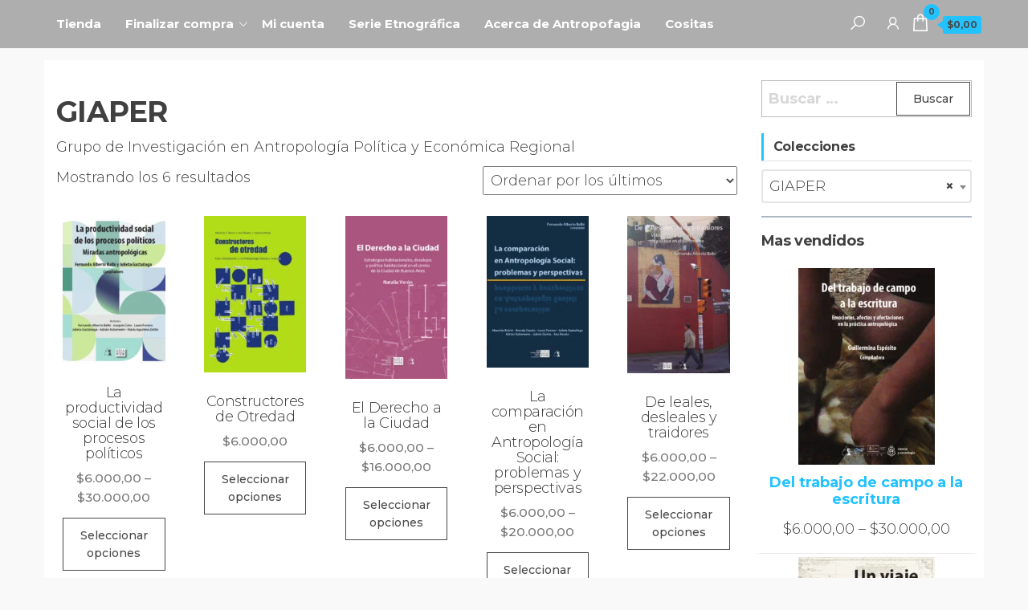

--- FILE ---
content_type: text/html; charset=UTF-8
request_url: https://antropofagia.com.ar/categoria/giaper/
body_size: 17575
content:
<!DOCTYPE html>
<html lang="es">
    <head>
        <meta charset="UTF-8">
        <meta name="viewport" content="width=device-width, initial-scale=1">
        <link rel="profile" href="http://gmpg.org/xfn/11">
        <title>GIAPER &#8211; Antropofagia Editorial</title>
<meta name='robots' content='max-image-preview:large' />
<link rel='dns-prefetch' href='//www.googletagmanager.com' />
<link rel='dns-prefetch' href='//www.google.com' />
<link rel='dns-prefetch' href='//fonts.googleapis.com' />
<link href='https://fonts.gstatic.com' crossorigin rel='preconnect' />
<link rel="alternate" type="application/rss+xml" title="Antropofagia Editorial &raquo; Feed" href="https://antropofagia.com.ar/feed/" />
<link rel="alternate" type="application/rss+xml" title="Antropofagia Editorial &raquo; Feed de los comentarios" href="https://antropofagia.com.ar/comments/feed/" />
<link rel="alternate" type="application/rss+xml" title="Antropofagia Editorial &raquo; GIAPER Categoría Feed" href="https://antropofagia.com.ar/categoria/giaper/feed/" />
<script type="text/javascript">
/* <![CDATA[ */
window._wpemojiSettings = {"baseUrl":"https:\/\/s.w.org\/images\/core\/emoji\/15.0.3\/72x72\/","ext":".png","svgUrl":"https:\/\/s.w.org\/images\/core\/emoji\/15.0.3\/svg\/","svgExt":".svg","source":{"concatemoji":"https:\/\/antropofagia.com.ar\/wp-includes\/js\/wp-emoji-release.min.js?ver=6.5.7"}};
/*! This file is auto-generated */
!function(i,n){var o,s,e;function c(e){try{var t={supportTests:e,timestamp:(new Date).valueOf()};sessionStorage.setItem(o,JSON.stringify(t))}catch(e){}}function p(e,t,n){e.clearRect(0,0,e.canvas.width,e.canvas.height),e.fillText(t,0,0);var t=new Uint32Array(e.getImageData(0,0,e.canvas.width,e.canvas.height).data),r=(e.clearRect(0,0,e.canvas.width,e.canvas.height),e.fillText(n,0,0),new Uint32Array(e.getImageData(0,0,e.canvas.width,e.canvas.height).data));return t.every(function(e,t){return e===r[t]})}function u(e,t,n){switch(t){case"flag":return n(e,"\ud83c\udff3\ufe0f\u200d\u26a7\ufe0f","\ud83c\udff3\ufe0f\u200b\u26a7\ufe0f")?!1:!n(e,"\ud83c\uddfa\ud83c\uddf3","\ud83c\uddfa\u200b\ud83c\uddf3")&&!n(e,"\ud83c\udff4\udb40\udc67\udb40\udc62\udb40\udc65\udb40\udc6e\udb40\udc67\udb40\udc7f","\ud83c\udff4\u200b\udb40\udc67\u200b\udb40\udc62\u200b\udb40\udc65\u200b\udb40\udc6e\u200b\udb40\udc67\u200b\udb40\udc7f");case"emoji":return!n(e,"\ud83d\udc26\u200d\u2b1b","\ud83d\udc26\u200b\u2b1b")}return!1}function f(e,t,n){var r="undefined"!=typeof WorkerGlobalScope&&self instanceof WorkerGlobalScope?new OffscreenCanvas(300,150):i.createElement("canvas"),a=r.getContext("2d",{willReadFrequently:!0}),o=(a.textBaseline="top",a.font="600 32px Arial",{});return e.forEach(function(e){o[e]=t(a,e,n)}),o}function t(e){var t=i.createElement("script");t.src=e,t.defer=!0,i.head.appendChild(t)}"undefined"!=typeof Promise&&(o="wpEmojiSettingsSupports",s=["flag","emoji"],n.supports={everything:!0,everythingExceptFlag:!0},e=new Promise(function(e){i.addEventListener("DOMContentLoaded",e,{once:!0})}),new Promise(function(t){var n=function(){try{var e=JSON.parse(sessionStorage.getItem(o));if("object"==typeof e&&"number"==typeof e.timestamp&&(new Date).valueOf()<e.timestamp+604800&&"object"==typeof e.supportTests)return e.supportTests}catch(e){}return null}();if(!n){if("undefined"!=typeof Worker&&"undefined"!=typeof OffscreenCanvas&&"undefined"!=typeof URL&&URL.createObjectURL&&"undefined"!=typeof Blob)try{var e="postMessage("+f.toString()+"("+[JSON.stringify(s),u.toString(),p.toString()].join(",")+"));",r=new Blob([e],{type:"text/javascript"}),a=new Worker(URL.createObjectURL(r),{name:"wpTestEmojiSupports"});return void(a.onmessage=function(e){c(n=e.data),a.terminate(),t(n)})}catch(e){}c(n=f(s,u,p))}t(n)}).then(function(e){for(var t in e)n.supports[t]=e[t],n.supports.everything=n.supports.everything&&n.supports[t],"flag"!==t&&(n.supports.everythingExceptFlag=n.supports.everythingExceptFlag&&n.supports[t]);n.supports.everythingExceptFlag=n.supports.everythingExceptFlag&&!n.supports.flag,n.DOMReady=!1,n.readyCallback=function(){n.DOMReady=!0}}).then(function(){return e}).then(function(){var e;n.supports.everything||(n.readyCallback(),(e=n.source||{}).concatemoji?t(e.concatemoji):e.wpemoji&&e.twemoji&&(t(e.twemoji),t(e.wpemoji)))}))}((window,document),window._wpemojiSettings);
/* ]]> */
</script>

<style id='wp-emoji-styles-inline-css' type='text/css'>

	img.wp-smiley, img.emoji {
		display: inline !important;
		border: none !important;
		box-shadow: none !important;
		height: 1em !important;
		width: 1em !important;
		margin: 0 0.07em !important;
		vertical-align: -0.1em !important;
		background: none !important;
		padding: 0 !important;
	}
</style>
<link rel='stylesheet' id='wp-block-library-css' href='https://antropofagia.com.ar/wp-includes/css/dist/block-library/style.min.css?ver=6.5.7' type='text/css' media='all' />
<link rel='stylesheet' id='wc-blocks-vendors-style-css' href='https://antropofagia.com.ar/wp-content/plugins/woocommerce/packages/woocommerce-blocks/build/wc-blocks-vendors-style.css?ver=10.4.6' type='text/css' media='all' />
<link rel='stylesheet' id='wc-blocks-style-css' href='https://antropofagia.com.ar/wp-content/plugins/woocommerce/packages/woocommerce-blocks/build/wc-blocks-style.css?ver=10.4.6' type='text/css' media='all' />
<link rel='stylesheet' id='wc_mercadopago_checkout_components-css' href='https://antropofagia.com.ar/wp-content/plugins/woocommerce-mercadopago/assets/css/checkouts/mp-plugins-components.min.css?ver=8.7.0' type='text/css' media='all' />
<style id='classic-theme-styles-inline-css' type='text/css'>
/*! This file is auto-generated */
.wp-block-button__link{color:#fff;background-color:#32373c;border-radius:9999px;box-shadow:none;text-decoration:none;padding:calc(.667em + 2px) calc(1.333em + 2px);font-size:1.125em}.wp-block-file__button{background:#32373c;color:#fff;text-decoration:none}
</style>
<style id='global-styles-inline-css' type='text/css'>
body{--wp--preset--color--black: #000000;--wp--preset--color--cyan-bluish-gray: #abb8c3;--wp--preset--color--white: #ffffff;--wp--preset--color--pale-pink: #f78da7;--wp--preset--color--vivid-red: #cf2e2e;--wp--preset--color--luminous-vivid-orange: #ff6900;--wp--preset--color--luminous-vivid-amber: #fcb900;--wp--preset--color--light-green-cyan: #7bdcb5;--wp--preset--color--vivid-green-cyan: #00d084;--wp--preset--color--pale-cyan-blue: #8ed1fc;--wp--preset--color--vivid-cyan-blue: #0693e3;--wp--preset--color--vivid-purple: #9b51e0;--wp--preset--gradient--vivid-cyan-blue-to-vivid-purple: linear-gradient(135deg,rgba(6,147,227,1) 0%,rgb(155,81,224) 100%);--wp--preset--gradient--light-green-cyan-to-vivid-green-cyan: linear-gradient(135deg,rgb(122,220,180) 0%,rgb(0,208,130) 100%);--wp--preset--gradient--luminous-vivid-amber-to-luminous-vivid-orange: linear-gradient(135deg,rgba(252,185,0,1) 0%,rgba(255,105,0,1) 100%);--wp--preset--gradient--luminous-vivid-orange-to-vivid-red: linear-gradient(135deg,rgba(255,105,0,1) 0%,rgb(207,46,46) 100%);--wp--preset--gradient--very-light-gray-to-cyan-bluish-gray: linear-gradient(135deg,rgb(238,238,238) 0%,rgb(169,184,195) 100%);--wp--preset--gradient--cool-to-warm-spectrum: linear-gradient(135deg,rgb(74,234,220) 0%,rgb(151,120,209) 20%,rgb(207,42,186) 40%,rgb(238,44,130) 60%,rgb(251,105,98) 80%,rgb(254,248,76) 100%);--wp--preset--gradient--blush-light-purple: linear-gradient(135deg,rgb(255,206,236) 0%,rgb(152,150,240) 100%);--wp--preset--gradient--blush-bordeaux: linear-gradient(135deg,rgb(254,205,165) 0%,rgb(254,45,45) 50%,rgb(107,0,62) 100%);--wp--preset--gradient--luminous-dusk: linear-gradient(135deg,rgb(255,203,112) 0%,rgb(199,81,192) 50%,rgb(65,88,208) 100%);--wp--preset--gradient--pale-ocean: linear-gradient(135deg,rgb(255,245,203) 0%,rgb(182,227,212) 50%,rgb(51,167,181) 100%);--wp--preset--gradient--electric-grass: linear-gradient(135deg,rgb(202,248,128) 0%,rgb(113,206,126) 100%);--wp--preset--gradient--midnight: linear-gradient(135deg,rgb(2,3,129) 0%,rgb(40,116,252) 100%);--wp--preset--font-size--small: 13px;--wp--preset--font-size--medium: 20px;--wp--preset--font-size--large: 36px;--wp--preset--font-size--x-large: 42px;--wp--preset--spacing--20: 0.44rem;--wp--preset--spacing--30: 0.67rem;--wp--preset--spacing--40: 1rem;--wp--preset--spacing--50: 1.5rem;--wp--preset--spacing--60: 2.25rem;--wp--preset--spacing--70: 3.38rem;--wp--preset--spacing--80: 5.06rem;--wp--preset--shadow--natural: 6px 6px 9px rgba(0, 0, 0, 0.2);--wp--preset--shadow--deep: 12px 12px 50px rgba(0, 0, 0, 0.4);--wp--preset--shadow--sharp: 6px 6px 0px rgba(0, 0, 0, 0.2);--wp--preset--shadow--outlined: 6px 6px 0px -3px rgba(255, 255, 255, 1), 6px 6px rgba(0, 0, 0, 1);--wp--preset--shadow--crisp: 6px 6px 0px rgba(0, 0, 0, 1);}:where(.is-layout-flex){gap: 0.5em;}:where(.is-layout-grid){gap: 0.5em;}body .is-layout-flex{display: flex;}body .is-layout-flex{flex-wrap: wrap;align-items: center;}body .is-layout-flex > *{margin: 0;}body .is-layout-grid{display: grid;}body .is-layout-grid > *{margin: 0;}:where(.wp-block-columns.is-layout-flex){gap: 2em;}:where(.wp-block-columns.is-layout-grid){gap: 2em;}:where(.wp-block-post-template.is-layout-flex){gap: 1.25em;}:where(.wp-block-post-template.is-layout-grid){gap: 1.25em;}.has-black-color{color: var(--wp--preset--color--black) !important;}.has-cyan-bluish-gray-color{color: var(--wp--preset--color--cyan-bluish-gray) !important;}.has-white-color{color: var(--wp--preset--color--white) !important;}.has-pale-pink-color{color: var(--wp--preset--color--pale-pink) !important;}.has-vivid-red-color{color: var(--wp--preset--color--vivid-red) !important;}.has-luminous-vivid-orange-color{color: var(--wp--preset--color--luminous-vivid-orange) !important;}.has-luminous-vivid-amber-color{color: var(--wp--preset--color--luminous-vivid-amber) !important;}.has-light-green-cyan-color{color: var(--wp--preset--color--light-green-cyan) !important;}.has-vivid-green-cyan-color{color: var(--wp--preset--color--vivid-green-cyan) !important;}.has-pale-cyan-blue-color{color: var(--wp--preset--color--pale-cyan-blue) !important;}.has-vivid-cyan-blue-color{color: var(--wp--preset--color--vivid-cyan-blue) !important;}.has-vivid-purple-color{color: var(--wp--preset--color--vivid-purple) !important;}.has-black-background-color{background-color: var(--wp--preset--color--black) !important;}.has-cyan-bluish-gray-background-color{background-color: var(--wp--preset--color--cyan-bluish-gray) !important;}.has-white-background-color{background-color: var(--wp--preset--color--white) !important;}.has-pale-pink-background-color{background-color: var(--wp--preset--color--pale-pink) !important;}.has-vivid-red-background-color{background-color: var(--wp--preset--color--vivid-red) !important;}.has-luminous-vivid-orange-background-color{background-color: var(--wp--preset--color--luminous-vivid-orange) !important;}.has-luminous-vivid-amber-background-color{background-color: var(--wp--preset--color--luminous-vivid-amber) !important;}.has-light-green-cyan-background-color{background-color: var(--wp--preset--color--light-green-cyan) !important;}.has-vivid-green-cyan-background-color{background-color: var(--wp--preset--color--vivid-green-cyan) !important;}.has-pale-cyan-blue-background-color{background-color: var(--wp--preset--color--pale-cyan-blue) !important;}.has-vivid-cyan-blue-background-color{background-color: var(--wp--preset--color--vivid-cyan-blue) !important;}.has-vivid-purple-background-color{background-color: var(--wp--preset--color--vivid-purple) !important;}.has-black-border-color{border-color: var(--wp--preset--color--black) !important;}.has-cyan-bluish-gray-border-color{border-color: var(--wp--preset--color--cyan-bluish-gray) !important;}.has-white-border-color{border-color: var(--wp--preset--color--white) !important;}.has-pale-pink-border-color{border-color: var(--wp--preset--color--pale-pink) !important;}.has-vivid-red-border-color{border-color: var(--wp--preset--color--vivid-red) !important;}.has-luminous-vivid-orange-border-color{border-color: var(--wp--preset--color--luminous-vivid-orange) !important;}.has-luminous-vivid-amber-border-color{border-color: var(--wp--preset--color--luminous-vivid-amber) !important;}.has-light-green-cyan-border-color{border-color: var(--wp--preset--color--light-green-cyan) !important;}.has-vivid-green-cyan-border-color{border-color: var(--wp--preset--color--vivid-green-cyan) !important;}.has-pale-cyan-blue-border-color{border-color: var(--wp--preset--color--pale-cyan-blue) !important;}.has-vivid-cyan-blue-border-color{border-color: var(--wp--preset--color--vivid-cyan-blue) !important;}.has-vivid-purple-border-color{border-color: var(--wp--preset--color--vivid-purple) !important;}.has-vivid-cyan-blue-to-vivid-purple-gradient-background{background: var(--wp--preset--gradient--vivid-cyan-blue-to-vivid-purple) !important;}.has-light-green-cyan-to-vivid-green-cyan-gradient-background{background: var(--wp--preset--gradient--light-green-cyan-to-vivid-green-cyan) !important;}.has-luminous-vivid-amber-to-luminous-vivid-orange-gradient-background{background: var(--wp--preset--gradient--luminous-vivid-amber-to-luminous-vivid-orange) !important;}.has-luminous-vivid-orange-to-vivid-red-gradient-background{background: var(--wp--preset--gradient--luminous-vivid-orange-to-vivid-red) !important;}.has-very-light-gray-to-cyan-bluish-gray-gradient-background{background: var(--wp--preset--gradient--very-light-gray-to-cyan-bluish-gray) !important;}.has-cool-to-warm-spectrum-gradient-background{background: var(--wp--preset--gradient--cool-to-warm-spectrum) !important;}.has-blush-light-purple-gradient-background{background: var(--wp--preset--gradient--blush-light-purple) !important;}.has-blush-bordeaux-gradient-background{background: var(--wp--preset--gradient--blush-bordeaux) !important;}.has-luminous-dusk-gradient-background{background: var(--wp--preset--gradient--luminous-dusk) !important;}.has-pale-ocean-gradient-background{background: var(--wp--preset--gradient--pale-ocean) !important;}.has-electric-grass-gradient-background{background: var(--wp--preset--gradient--electric-grass) !important;}.has-midnight-gradient-background{background: var(--wp--preset--gradient--midnight) !important;}.has-small-font-size{font-size: var(--wp--preset--font-size--small) !important;}.has-medium-font-size{font-size: var(--wp--preset--font-size--medium) !important;}.has-large-font-size{font-size: var(--wp--preset--font-size--large) !important;}.has-x-large-font-size{font-size: var(--wp--preset--font-size--x-large) !important;}
.wp-block-navigation a:where(:not(.wp-element-button)){color: inherit;}
:where(.wp-block-post-template.is-layout-flex){gap: 1.25em;}:where(.wp-block-post-template.is-layout-grid){gap: 1.25em;}
:where(.wp-block-columns.is-layout-flex){gap: 2em;}:where(.wp-block-columns.is-layout-grid){gap: 2em;}
.wp-block-pullquote{font-size: 1.5em;line-height: 1.6;}
</style>
<link rel='stylesheet' id='woocommerce-layout-css' href='https://antropofagia.com.ar/wp-content/plugins/woocommerce/assets/css/woocommerce-layout.css?ver=7.9.0' type='text/css' media='all' />
<link rel='stylesheet' id='woocommerce-smallscreen-css' href='https://antropofagia.com.ar/wp-content/plugins/woocommerce/assets/css/woocommerce-smallscreen.css?ver=7.9.0' type='text/css' media='only screen and (max-width: 768px)' />
<link rel='stylesheet' id='woocommerce-general-css' href='https://antropofagia.com.ar/wp-content/plugins/woocommerce/assets/css/woocommerce.css?ver=7.9.0' type='text/css' media='all' />
<style id='woocommerce-inline-inline-css' type='text/css'>
.woocommerce form .form-row .required { visibility: visible; }
</style>
<link rel='stylesheet' id='envo-online-store-fonts-css' href='https://fonts.googleapis.com/css?family=Montserrat%3A300%2C500%2C700&#038;subset=cyrillic%2Ccyrillic-ext%2Cgreek%2Cgreek-ext%2Clatin-ext%2Cvietnamese' type='text/css' media='all' />
<link rel='stylesheet' id='bootstrap-css' href='https://antropofagia.com.ar/wp-content/themes/envo-online-store/css/bootstrap.css?ver=3.3.7' type='text/css' media='all' />
<link rel='stylesheet' id='mmenu-light-css' href='https://antropofagia.com.ar/wp-content/themes/envo-online-store/css/mmenu-light.min.css?ver=1.0.6' type='text/css' media='all' />
<link rel='stylesheet' id='envo-online-store-stylesheet-css' href='https://antropofagia.com.ar/wp-content/themes/envo-online-store/style.css?ver=1.0.6' type='text/css' media='all' />
<link rel='stylesheet' id='line-awesome-css' href='https://antropofagia.com.ar/wp-content/themes/envo-online-store/css/line-awesome.min.css?ver=1.3.0' type='text/css' media='all' />
<script type="text/javascript" id="woocommerce-google-analytics-integration-gtag-js-after">
/* <![CDATA[ */
/* Google Analytics for WooCommerce (gtag.js) */
					window.dataLayer = window.dataLayer || [];
					function gtag(){dataLayer.push(arguments);}
					// Set up default consent state.
					for ( const mode of [{"analytics_storage":"denied","ad_storage":"denied","ad_user_data":"denied","ad_personalization":"denied","region":["AT","BE","BG","HR","CY","CZ","DK","EE","FI","FR","DE","GR","HU","IS","IE","IT","LV","LI","LT","LU","MT","NL","NO","PL","PT","RO","SK","SI","ES","SE","GB","CH"]}] || [] ) {
						gtag( "consent", "default", { "wait_for_update": 500, ...mode } );
					}
					gtag("js", new Date());
					gtag("set", "developer_id.dOGY3NW", true);
					gtag("config", "G-R2BBB33JKQ", {"track_404":true,"allow_google_signals":true,"logged_in":false,"linker":{"domains":[],"allow_incoming":false},"custom_map":{"dimension1":"logged_in"}});
/* ]]> */
</script>
<script type="text/javascript" src="https://antropofagia.com.ar/wp-includes/js/jquery/jquery.min.js?ver=3.7.1" id="jquery-core-js"></script>
<script type="text/javascript" src="https://antropofagia.com.ar/wp-includes/js/jquery/jquery-migrate.min.js?ver=3.4.1" id="jquery-migrate-js"></script>
<script type="text/javascript" src="https://antropofagia.com.ar/wp-content/plugins/recaptcha-woo/js/rcfwc.js?ver=1.0" id="rcfwc-js-js" defer="defer" data-wp-strategy="defer"></script>
<script type="text/javascript" src="https://www.google.com/recaptcha/api.js?explicit&amp;hl=es_ES" id="recaptcha-js" defer="defer" data-wp-strategy="defer"></script>
<script type="text/javascript" id="wp-statistics-tracker-js-extra">
/* <![CDATA[ */
var WP_Statistics_Tracker_Object = {"hitRequestUrl":"https:\/\/antropofagia.com.ar\/wp-json\/wp-statistics\/v2\/hit?wp_statistics_hit_rest=yes&track_all=0&current_page_type=tax&current_page_id=53&search_query&page_uri=L2NhdGVnb3JpYS9naWFwZXIv","keepOnlineRequestUrl":"https:\/\/antropofagia.com.ar\/wp-json\/wp-statistics\/v2\/online?wp_statistics_hit_rest=yes&track_all=0&current_page_type=tax&current_page_id=53&search_query&page_uri=L2NhdGVnb3JpYS9naWFwZXIv","option":{"dntEnabled":"1","cacheCompatibility":""}};
/* ]]> */
</script>
<script type="text/javascript" src="https://antropofagia.com.ar/wp-content/plugins/wp-statistics/assets/js/tracker.js?ver=6.5.7" id="wp-statistics-tracker-js"></script>
<link rel="https://api.w.org/" href="https://antropofagia.com.ar/wp-json/" /><link rel="alternate" type="application/json" href="https://antropofagia.com.ar/wp-json/wp/v2/product_cat/53" /><link rel="EditURI" type="application/rsd+xml" title="RSD" href="https://antropofagia.com.ar/xmlrpc.php?rsd" />
<meta name="generator" content="WordPress 6.5.7" />
<meta name="generator" content="WooCommerce 7.9.0" />
<!-- Analytics by WP Statistics v14.5 - https://wp-statistics.com/ -->
	<noscript><style>.woocommerce-product-gallery{ opacity: 1 !important; }</style></noscript>
	            <style type="text/css" id="envo-online-store-header-css">
                                .site-header {
                        background-image: url(https://antropofagia.com.ar/wp-content/uploads/2023/01/cropped-banner1.jpeg);
                        background-repeat: no-repeat;
                        background-position: 50% 50%;
                        -webkit-background-size: cover;
                        -moz-background-size:    cover;
                        -o-background-size:      cover;
                        background-size:         cover;
                    }
            	
                                .site-title,
                    .site-description {
                        position: absolute;
                        clip: rect(1px, 1px, 1px, 1px);
                    }
            	
            </style>
            <style type="text/css" id="custom-background-css">
body.custom-background { background-color: #f9f9f9; }
</style>
	<link rel="icon" href="https://antropofagia.com.ar/wp-content/uploads/2020/12/store_logo.png" sizes="32x32" />
<link rel="icon" href="https://antropofagia.com.ar/wp-content/uploads/2020/12/store_logo.png" sizes="192x192" />
<link rel="apple-touch-icon" href="https://antropofagia.com.ar/wp-content/uploads/2020/12/store_logo.png" />
<meta name="msapplication-TileImage" content="https://antropofagia.com.ar/wp-content/uploads/2020/12/store_logo.png" />
		<style type="text/css" id="wp-custom-css">
			.posted-date, .comments-meta, .author-meta {
	display: none;
}		</style>
		    </head>
    <body id="blog" class="archive tax-product_cat term-giaper term-53 custom-background theme-envo-online-store woocommerce woocommerce-page woocommerce-no-js">
        <a class="skip-link screen-reader-text" href="#site-content">Saltar al contenido</a>        <div class="page-wrap">
             
<div class="main-menu">
    <nav id="site-navigation" class="navbar navbar-default">     
        <div class="container">   
            <div class="navbar-header">
                <div class="site-heading mobile-heading" >
                            <div class="site-branding-logo">
                    </div>
        <div class="site-branding-text">
                            <p class="site-title"><a href="https://antropofagia.com.ar/" rel="home">Antropofagia Editorial</a></p>
            
                    </div><!-- .site-branding-text -->
                        </div>
            </div>
                <div class="woo-head-icons">
                                            <div class="header-icons-cart header-icons" >
                                        <div class="header-cart">
                <div class="header-cart-block">
                    <div class="header-cart-inner">
                        	
        <a class="cart-contents" href="https://antropofagia.com.ar/carrito/" data-tooltip="Carrito" title="Carrito">
            <i class="la la-shopping-bag"><span class="count">0</span></i>
            <div class="amount-cart hidden-xs">&#036;0,00</div> 
        </a>
                                <ul class="site-header-cart menu list-unstyled text-center">
                            <li>
                                <div class="widget woocommerce widget_shopping_cart"><div class="widget_shopping_cart_content"></div></div>                            </li>
                        </ul>
                    </div>
                </div>
            </div>
                                    </div>	
                                                                <div class="header-icons-account header-icons" >
                                        <div class="header-my-account">
                <div class="header-login"> 
                    <a href="https://antropofagia.com.ar/mi-cuenta/" data-tooltip="Mi cuenta" title="Mi cuenta">
                        <i class="la la-user"></i>
                    </a>
                </div>
            </div>
                                    </div>
                                                                <div class="header-icons-wishlist header-icons" >
                                                    </div>
                                                                <div class="header-icons-compare header-icons" >
                                                    </div>
                                                                <div class="header-icons-search header-icons" >
                                        <div class="header-search">
                <a id="header-search-icon" href="#" data-tooltip="Buscar" title="Buscar">
                    <i class="la la-search"></i>
                </a>   
                <div class="search-heading">
                    <div class="header-search-form">
                        <form role="search" method="get" action="https://antropofagia.com.ar/">
                            <input type="hidden" name="post_type" value="product" />
                            <input class="header-search-input" name="s" type="text" placeholder="Buscar productos..."/>
                            <button class="header-search-button" type="submit"><i class="la la-search" aria-hidden="true"></i></button>
                        </form>
                    </div>
                </div>
            </div>    
                                    </div>
                                                                <a href="#my-menu" id="main-menu-panel" class="open-panel" data-panel="main-menu-panel">
                            <span></span>
                            <span></span>
                            <span></span>
                        </a>
                        <span class="navbar-brand brand-absolute visible-xs">Menú</span>
                                <div id="my-menu" class="menu-container"><ul id="menu-principal" class="nav navbar-nav navbar-left"><li itemscope="itemscope" itemtype="https://www.schema.org/SiteNavigationElement" id="menu-item-28" class="menu-item menu-item-type-post_type menu-item-object-page menu-item-home menu-item-28 nav-item"><a title="Tienda" href="https://antropofagia.com.ar/" class="nav-link">Tienda</a></li>
<li itemscope="itemscope" itemtype="https://www.schema.org/SiteNavigationElement" id="menu-item-26" class="menu-item menu-item-type-post_type menu-item-object-page menu-item-has-children dropdown menu-item-26 nav-item"><a title="Finalizar compra" href="https://antropofagia.com.ar/finalizar-compra/" data-toggle="dropdown" aria-haspopup="true" aria-expanded="false" class="dropdown-toggle nav-link" id="menu-item-dropdown-26">Finalizar compra</a>
<ul class="dropdown-menu" aria-labelledby="menu-item-dropdown-26" role="menu">
	<li itemscope="itemscope" itemtype="https://www.schema.org/SiteNavigationElement" id="menu-item-27" class="menu-item menu-item-type-post_type menu-item-object-page menu-item-27 nav-item"><a title="Carrito" href="https://antropofagia.com.ar/carrito/" class="dropdown-item">Carrito</a></li>
</ul>
</li>
<li itemscope="itemscope" itemtype="https://www.schema.org/SiteNavigationElement" id="menu-item-25" class="menu-item menu-item-type-post_type menu-item-object-page menu-item-25 nav-item"><a title="Mi cuenta" href="https://antropofagia.com.ar/mi-cuenta/" class="nav-link">Mi cuenta</a></li>
<li itemscope="itemscope" itemtype="https://www.schema.org/SiteNavigationElement" id="menu-item-446" class="menu-item menu-item-type-post_type menu-item-object-page menu-item-446 nav-item"><a title="Serie Etnográfica" href="https://antropofagia.com.ar/serie-etnografica/" class="nav-link">Serie Etnográfica</a></li>
<li itemscope="itemscope" itemtype="https://www.schema.org/SiteNavigationElement" id="menu-item-312" class="menu-item menu-item-type-post_type menu-item-object-post menu-item-312 nav-item"><a title="Acerca de Antropofagia" href="https://antropofagia.com.ar/acerca/" class="nav-link">Acerca de Antropofagia</a></li>
<li itemscope="itemscope" itemtype="https://www.schema.org/SiteNavigationElement" id="menu-item-1951" class="menu-item menu-item-type-post_type menu-item-object-page menu-item-1951 nav-item"><a title="Cositas" href="https://antropofagia.com.ar/juguetes/" class="nav-link">Cositas</a></li>
</ul></div>        </div>
            </nav> 
</div>
            
    <div id="site-content" class="container main-container" role="main">
        <div class="page-area">
            <!-- start content container -->
            <div class="row">
                <article class="col-md-9">
    <header class="woocommerce-products-header">
			<h1 class="woocommerce-products-header__title page-title">GIAPER</h1>
	
	<div class="term-description"><p>Grupo de Investigación en Antropología Política y Económica Regional</p>
</div></header>
<div class="woocommerce-notices-wrapper"></div><p class="woocommerce-result-count">
	Mostrando los 6 resultados</p>
<form class="woocommerce-ordering" method="get">
	<select name="orderby" class="orderby" aria-label="Pedido de la tienda">
					<option value="popularity" >Ordenar por popularidad</option>
					<option value="rating" >Ordenar por puntuación media</option>
					<option value="date"  selected='selected'>Ordenar por los últimos</option>
					<option value="price" >Ordenar por precio: bajo a alto</option>
					<option value="price-desc" >Ordenar por precio: alto a bajo</option>
			</select>
	<input type="hidden" name="paged" value="1" />
	</form>
<ul class="products columns-5">
<li class="product type-product post-1042 status-publish first instock product_cat-coleccion-general product_cat-giaper product_tag-etnografia product_tag-politicas-publicas has-post-thumbnail shipping-taxable purchasable product-type-variable">
	<a href="https://antropofagia.com.ar/tienda/la-productividad-social-de-los-procesos-politicos/" class="woocommerce-LoopProduct-link woocommerce-loop-product__link"><img width="170" height="245" src="https://antropofagia.com.ar/wp-content/uploads/2024/05/tapaBalbi2024Sola-170x245.jpg" class="attachment-woocommerce_thumbnail size-woocommerce_thumbnail" alt="" decoding="async" srcset="https://antropofagia.com.ar/wp-content/uploads/2024/05/tapaBalbi2024Sola-170x245.jpg 170w, https://antropofagia.com.ar/wp-content/uploads/2024/05/tapaBalbi2024Sola-100x144.jpg 100w, https://antropofagia.com.ar/wp-content/uploads/2024/05/tapaBalbi2024Sola-394x568.jpg 394w, https://antropofagia.com.ar/wp-content/uploads/2024/05/tapaBalbi2024Sola-171x247.jpg 171w, https://antropofagia.com.ar/wp-content/uploads/2024/05/tapaBalbi2024Sola-42x60.jpg 42w, https://antropofagia.com.ar/wp-content/uploads/2024/05/tapaBalbi2024Sola-62x90.jpg 62w, https://antropofagia.com.ar/wp-content/uploads/2024/05/tapaBalbi2024Sola.jpg 613w" sizes="(max-width: 170px) 100vw, 170px" /><h2 class="woocommerce-loop-product__title">La productividad social de los procesos políticos</h2>
	<span class="price"><span class="woocommerce-Price-amount amount"><bdi><span class="woocommerce-Price-currencySymbol">&#36;</span>6.000,00</bdi></span> &ndash; <span class="woocommerce-Price-amount amount"><bdi><span class="woocommerce-Price-currencySymbol">&#36;</span>30.000,00</bdi></span></span>
</a><a href="https://antropofagia.com.ar/tienda/la-productividad-social-de-los-procesos-politicos/" data-quantity="1" class="button product_type_variable add_to_cart_button" data-product_id="1042" data-product_sku="" aria-label="Elige las opciones para &ldquo;La productividad social de los procesos políticos&rdquo;" aria-describedby="Este producto tiene múltiples variantes. Las opciones se pueden elegir en la página de producto" rel="nofollow">Seleccionar opciones</a></li>
<li class="product type-product post-837 status-publish instock product_cat-coleccion-general product_cat-giaper product_tag-desigualdad product_tag-diferencia product_tag-diversidad product_tag-estructuralismo product_tag-evolucionismo product_tag-funcionalismo product_tag-neo-marxismo product_tag-otredad product_tag-otro has-post-thumbnail featured shipping-taxable purchasable product-type-variable">
	<a href="https://antropofagia.com.ar/tienda/constructores-de-otredad/" class="woocommerce-LoopProduct-link woocommerce-loop-product__link"><img width="170" height="260" src="https://antropofagia.com.ar/wp-content/uploads/2023/07/tapaOtredad2016-170x260.jpg" class="attachment-woocommerce_thumbnail size-woocommerce_thumbnail" alt="" decoding="async" srcset="https://antropofagia.com.ar/wp-content/uploads/2023/07/tapaOtredad2016-170x260.jpg 170w, https://antropofagia.com.ar/wp-content/uploads/2023/07/tapaOtredad2016-98x150.jpg 98w, https://antropofagia.com.ar/wp-content/uploads/2023/07/tapaOtredad2016-377x576.jpg 377w, https://antropofagia.com.ar/wp-content/uploads/2023/07/tapaOtredad2016-164x250.jpg 164w, https://antropofagia.com.ar/wp-content/uploads/2023/07/tapaOtredad2016-394x602.jpg 394w, https://antropofagia.com.ar/wp-content/uploads/2023/07/tapaOtredad2016-39x60.jpg 39w, https://antropofagia.com.ar/wp-content/uploads/2023/07/tapaOtredad2016-59x90.jpg 59w, https://antropofagia.com.ar/wp-content/uploads/2023/07/tapaOtredad2016.jpg 594w" sizes="(max-width: 170px) 100vw, 170px" /><h2 class="woocommerce-loop-product__title">Constructores de Otredad</h2>
	<span class="price"><span class="woocommerce-Price-amount amount"><bdi><span class="woocommerce-Price-currencySymbol">&#36;</span>6.000,00</bdi></span></span>
</a><a href="https://antropofagia.com.ar/tienda/constructores-de-otredad/" data-quantity="1" class="button product_type_variable add_to_cart_button" data-product_id="837" data-product_sku="" aria-label="Elige las opciones para &ldquo;Constructores de Otredad&rdquo;" aria-describedby="Este producto tiene múltiples variantes. Las opciones se pueden elegir en la página de producto" rel="nofollow">Seleccionar opciones</a></li>
<li class="product type-product post-1294 status-publish instock product_cat-coleccion-general product_cat-giaper has-post-thumbnail shipping-taxable purchasable product-type-variable has-default-attributes">
	<a href="https://antropofagia.com.ar/tienda/el-derecho-a-la-ciudad-3/" class="woocommerce-LoopProduct-link woocommerce-loop-product__link"><img width="170" height="271" src="https://antropofagia.com.ar/wp-content/uploads/2021/01/TapaVeronWebGde-170x271.jpg" class="attachment-woocommerce_thumbnail size-woocommerce_thumbnail" alt="" decoding="async" srcset="https://antropofagia.com.ar/wp-content/uploads/2021/01/TapaVeronWebGde-170x271.jpg 170w, https://antropofagia.com.ar/wp-content/uploads/2021/01/TapaVeronWebGde-94x150.jpg 94w, https://antropofagia.com.ar/wp-content/uploads/2021/01/TapaVeronWebGde-361x576.jpg 361w, https://antropofagia.com.ar/wp-content/uploads/2021/01/TapaVeronWebGde-157x250.jpg 157w, https://antropofagia.com.ar/wp-content/uploads/2021/01/TapaVeronWebGde-394x629.jpg 394w, https://antropofagia.com.ar/wp-content/uploads/2021/01/TapaVeronWebGde.jpg 626w" sizes="(max-width: 170px) 100vw, 170px" /><h2 class="woocommerce-loop-product__title">El Derecho a la Ciudad</h2>
	<span class="price"><span class="woocommerce-Price-amount amount"><bdi><span class="woocommerce-Price-currencySymbol">&#36;</span>6.000,00</bdi></span> &ndash; <span class="woocommerce-Price-amount amount"><bdi><span class="woocommerce-Price-currencySymbol">&#36;</span>16.000,00</bdi></span></span>
</a><a href="https://antropofagia.com.ar/tienda/el-derecho-a-la-ciudad-3/" data-quantity="1" class="button product_type_variable add_to_cart_button" data-product_id="1294" data-product_sku="" aria-label="Elige las opciones para &ldquo;El Derecho a la Ciudad&rdquo;" aria-describedby="Este producto tiene múltiples variantes. Las opciones se pueden elegir en la página de producto" rel="nofollow">Seleccionar opciones</a></li>
<li class="product type-product post-419 status-publish instock product_cat-coleccion-general product_cat-giaper product_tag-comparacion product_tag-metodo product_tag-teoria has-post-thumbnail shipping-taxable purchasable product-type-variable">
	<a href="https://antropofagia.com.ar/tienda/la-comparacion-en-antropologia-social-problemas-y-perspectivas/" class="woocommerce-LoopProduct-link woocommerce-loop-product__link"><img width="170" height="252" src="https://antropofagia.com.ar/wp-content/uploads/2021/01/tapitaWebGdeBalbi2017-170x252.jpg" class="attachment-woocommerce_thumbnail size-woocommerce_thumbnail" alt="" decoding="async" loading="lazy" srcset="https://antropofagia.com.ar/wp-content/uploads/2021/01/tapitaWebGdeBalbi2017-170x252.jpg 170w, https://antropofagia.com.ar/wp-content/uploads/2021/01/tapitaWebGdeBalbi2017-100x148.jpg 100w, https://antropofagia.com.ar/wp-content/uploads/2021/01/tapitaWebGdeBalbi2017-388x576.jpg 388w, https://antropofagia.com.ar/wp-content/uploads/2021/01/tapitaWebGdeBalbi2017-168x250.jpg 168w, https://antropofagia.com.ar/wp-content/uploads/2021/01/tapitaWebGdeBalbi2017-394x585.jpg 394w, https://antropofagia.com.ar/wp-content/uploads/2021/01/tapitaWebGdeBalbi2017.jpg 671w" sizes="(max-width: 170px) 100vw, 170px" /><h2 class="woocommerce-loop-product__title">La comparación en Antropología Social: problemas y perspectivas</h2>
	<span class="price"><span class="woocommerce-Price-amount amount"><bdi><span class="woocommerce-Price-currencySymbol">&#36;</span>6.000,00</bdi></span> &ndash; <span class="woocommerce-Price-amount amount"><bdi><span class="woocommerce-Price-currencySymbol">&#36;</span>20.000,00</bdi></span></span>
</a><a href="https://antropofagia.com.ar/tienda/la-comparacion-en-antropologia-social-problemas-y-perspectivas/" data-quantity="1" class="button product_type_variable add_to_cart_button" data-product_id="419" data-product_sku="" aria-label="Elige las opciones para &ldquo;La comparación en Antropología Social: problemas y perspectivas&rdquo;" aria-describedby="Este producto tiene múltiples variantes. Las opciones se pueden elegir en la página de producto" rel="nofollow">Seleccionar opciones</a></li>
<li class="product type-product post-1542 status-publish last instock product_cat-coleccion-general product_cat-giaper product_tag-lealtad product_tag-peron product_tag-peronismo product_tag-traicion product_tag-traidor has-post-thumbnail shipping-taxable purchasable product-type-variable has-default-attributes">
	<a href="https://antropofagia.com.ar/tienda/de-leales-desleales-y-traidores/" class="woocommerce-LoopProduct-link woocommerce-loop-product__link"><img width="170" height="261" src="https://antropofagia.com.ar/wp-content/uploads/2024/10/tapa-170x261.jpg" class="attachment-woocommerce_thumbnail size-woocommerce_thumbnail" alt="" decoding="async" loading="lazy" srcset="https://antropofagia.com.ar/wp-content/uploads/2024/10/tapa-170x261.jpg 170w, https://antropofagia.com.ar/wp-content/uploads/2024/10/tapa-98x150.jpg 98w, https://antropofagia.com.ar/wp-content/uploads/2024/10/tapa-375x576.jpg 375w, https://antropofagia.com.ar/wp-content/uploads/2024/10/tapa-163x250.jpg 163w, https://antropofagia.com.ar/wp-content/uploads/2024/10/tapa-394x606.jpg 394w, https://antropofagia.com.ar/wp-content/uploads/2024/10/tapa.jpg 592w" sizes="(max-width: 170px) 100vw, 170px" /><h2 class="woocommerce-loop-product__title">De leales, desleales y traidores</h2>
	<span class="price"><span class="woocommerce-Price-amount amount"><bdi><span class="woocommerce-Price-currencySymbol">&#36;</span>6.000,00</bdi></span> &ndash; <span class="woocommerce-Price-amount amount"><bdi><span class="woocommerce-Price-currencySymbol">&#36;</span>22.000,00</bdi></span></span>
</a><a href="https://antropofagia.com.ar/tienda/de-leales-desleales-y-traidores/" data-quantity="1" class="button product_type_variable add_to_cart_button" data-product_id="1542" data-product_sku="" aria-label="Elige las opciones para &ldquo;De leales, desleales y traidores&rdquo;" aria-describedby="Este producto tiene múltiples variantes. Las opciones se pueden elegir en la página de producto" rel="nofollow">Seleccionar opciones</a></li>
<li class="product type-product post-1452 status-publish first instock product_cat-coleccion-general product_cat-giaper product_tag-familia product_tag-genero product_tag-mujer product_tag-mujeres product_tag-violencia has-post-thumbnail shipping-taxable purchasable product-type-variable">
	<a href="https://antropofagia.com.ar/tienda/frente-al-limite/" class="woocommerce-LoopProduct-link woocommerce-loop-product__link"><img width="170" height="234" src="https://antropofagia.com.ar/wp-content/uploads/2024/07/frenteAlLimiteTapaWeb-170x234.jpg" class="attachment-woocommerce_thumbnail size-woocommerce_thumbnail" alt="" decoding="async" loading="lazy" srcset="https://antropofagia.com.ar/wp-content/uploads/2024/07/frenteAlLimiteTapaWeb-170x234.jpg 170w, https://antropofagia.com.ar/wp-content/uploads/2024/07/frenteAlLimiteTapaWeb-100x138.jpg 100w, https://antropofagia.com.ar/wp-content/uploads/2024/07/frenteAlLimiteTapaWeb-394x542.jpg 394w, https://antropofagia.com.ar/wp-content/uploads/2024/07/frenteAlLimiteTapaWeb-171x235.jpg 171w, https://antropofagia.com.ar/wp-content/uploads/2024/07/frenteAlLimiteTapaWeb.jpg 566w" sizes="(max-width: 170px) 100vw, 170px" /><h2 class="woocommerce-loop-product__title">Frente al límite</h2>
	<span class="price"><span class="woocommerce-Price-amount amount"><bdi><span class="woocommerce-Price-currencySymbol">&#36;</span>6.000,00</bdi></span> &ndash; <span class="woocommerce-Price-amount amount"><bdi><span class="woocommerce-Price-currencySymbol">&#36;</span>14.000,00</bdi></span></span>
</a><a href="https://antropofagia.com.ar/tienda/frente-al-limite/" data-quantity="1" class="button product_type_variable add_to_cart_button" data-product_id="1452" data-product_sku="" aria-label="Elige las opciones para &ldquo;Frente al límite&rdquo;" aria-describedby="Este producto tiene múltiples variantes. Las opciones se pueden elegir en la página de producto" rel="nofollow">Seleccionar opciones</a></li>
</ul>
            </article>       
            <aside id="sidebar" class="col-md-3">
        <div id="search-2" class="widget widget_search"><form role="search" method="get" class="search-form" action="https://antropofagia.com.ar/">
				<label>
					<span class="screen-reader-text">Buscar:</span>
					<input type="search" class="search-field" placeholder="Buscar &hellip;" value="" name="s" />
				</label>
				<input type="submit" class="search-submit" value="Buscar" />
			</form></div><div id="woocommerce_product_categories-3" class="widget woocommerce widget_product_categories"><div class="widget-title"><h3>Colecciones</h3></div><select  name='product_cat' id='product_cat' class='dropdown_product_cat'>
	<option value=''>Elige una categoría</option>
	<option class="level-0" value="premio-eduardo-archetti">Premio Eduardo Archetti</option>
	<option class="level-0" value="serie-etnografica">Serie Etnográfica</option>
	<option class="level-0" value="coleccion-general">Colección general</option>
	<option class="level-0" value="sociedades-contemporaneas">Sociedades Contemporáneas</option>
	<option class="level-0" value="giaper" selected="selected">GIAPER</option>
	<option class="level-0" value="antropologia-del-trabajo">Antropología del Trabajo</option>
	<option class="level-0" value="antropologia-juridica">Antropología Jurídica</option>
</select>
</div><div id="block-11" class="widget widget_block">
<hr class="wp-block-separator has-text-color has-cyan-bluish-gray-color has-alpha-channel-opacity has-cyan-bluish-gray-background-color has-background is-style-default"/>
</div><div id="block-8" class="widget widget_block">
<h4 class="wp-block-heading">Mas vendidos</h4>
</div><div id="block-9" class="widget widget_block widget_text">
<p></p>
</div><div id="block-5" class="widget widget_block"><div data-block-name="woocommerce/product-best-sellers" data-columns="1" data-content-visibility="{&quot;image&quot;:true,&quot;title&quot;:true,&quot;price&quot;:true,&quot;rating&quot;:false,&quot;button&quot;:false}" class="wc-block-grid wp-block-product-best-sellers wc-block-product-best-sellers has-1-columns has-multiple-rows"><ul class="wc-block-grid__products"><li class="wc-block-grid__product">
				<a href="https://antropofagia.com.ar/tienda/del-trabajo-de-campo-a-la-escritura/" class="wc-block-grid__product-link">
					<div class="wc-block-grid__product-image"><img loading="lazy" decoding="async" width="170" height="245" src="https://antropofagia.com.ar/wp-content/uploads/2024/05/TapaEspositoSola-170x245.jpg" class="attachment-woocommerce_thumbnail size-woocommerce_thumbnail" alt="Del trabajo de campo a la escritura" srcset="https://antropofagia.com.ar/wp-content/uploads/2024/05/TapaEspositoSola-170x245.jpg 170w, https://antropofagia.com.ar/wp-content/uploads/2024/05/TapaEspositoSola-100x144.jpg 100w, https://antropofagia.com.ar/wp-content/uploads/2024/05/TapaEspositoSola-394x568.jpg 394w, https://antropofagia.com.ar/wp-content/uploads/2024/05/TapaEspositoSola-171x247.jpg 171w, https://antropofagia.com.ar/wp-content/uploads/2024/05/TapaEspositoSola-42x60.jpg 42w, https://antropofagia.com.ar/wp-content/uploads/2024/05/TapaEspositoSola-62x90.jpg 62w, https://antropofagia.com.ar/wp-content/uploads/2024/05/TapaEspositoSola.jpg 618w" sizes="(max-width: 170px) 100vw, 170px" /></div>
					<div class="wc-block-grid__product-title">Del trabajo de campo a la escritura</div>
				</a>
				
				<div class="wc-block-grid__product-price price"><span class="woocommerce-Price-amount amount"><span class="woocommerce-Price-currencySymbol">&#036;</span>6.000,00</span> &ndash; <span class="woocommerce-Price-amount amount"><span class="woocommerce-Price-currencySymbol">&#036;</span>30.000,00</span></div>
				
				
			</li><li class="wc-block-grid__product">
				<a href="https://antropofagia.com.ar/tienda/un-viaje-de-cien-anos/" class="wc-block-grid__product-link">
					<div class="wc-block-grid__product-image"><img loading="lazy" decoding="async" width="170" height="258" src="https://antropofagia.com.ar/wp-content/uploads/2024/02/visa23Sola-170x258.jpg" class="attachment-woocommerce_thumbnail size-woocommerce_thumbnail" alt="Un viaje de cien años" srcset="https://antropofagia.com.ar/wp-content/uploads/2024/02/visa23Sola-170x258.jpg 170w, https://antropofagia.com.ar/wp-content/uploads/2024/02/visa23Sola-379x576.jpg 379w, https://antropofagia.com.ar/wp-content/uploads/2024/02/visa23Sola-165x250.jpg 165w, https://antropofagia.com.ar/wp-content/uploads/2024/02/visa23Sola-394x599.jpg 394w, https://antropofagia.com.ar/wp-content/uploads/2024/02/visa23Sola-39x60.jpg 39w, https://antropofagia.com.ar/wp-content/uploads/2024/02/visa23Sola-59x90.jpg 59w, https://antropofagia.com.ar/wp-content/uploads/2024/02/visa23Sola.jpg 595w" sizes="(max-width: 170px) 100vw, 170px" /></div>
					<div class="wc-block-grid__product-title">Un viaje de cien años</div>
				</a>
				
				<div class="wc-block-grid__product-price price"><span class="woocommerce-Price-amount amount"><span class="woocommerce-Price-currencySymbol">&#036;</span>6.000,00</span> &ndash; <span class="woocommerce-Price-amount amount"><span class="woocommerce-Price-currencySymbol">&#036;</span>30.000,00</span></div>
				
				
			</li><li class="wc-block-grid__product">
				<a href="https://antropofagia.com.ar/tienda/el-porque-de-los-que-van/" class="wc-block-grid__product-link">
					<div class="wc-block-grid__product-image"><img loading="lazy" decoding="async" width="170" height="252" src="https://antropofagia.com.ar/wp-content/uploads/2023/07/tapaQuirosWeb-170x252.jpg" class="attachment-woocommerce_thumbnail size-woocommerce_thumbnail" alt="El porqué de los que van" srcset="https://antropofagia.com.ar/wp-content/uploads/2023/07/tapaQuirosWeb-170x252.jpg 170w, https://antropofagia.com.ar/wp-content/uploads/2023/07/tapaQuirosWeb-388x576.jpg 388w, https://antropofagia.com.ar/wp-content/uploads/2023/07/tapaQuirosWeb-168x250.jpg 168w, https://antropofagia.com.ar/wp-content/uploads/2023/07/tapaQuirosWeb-394x585.jpg 394w, https://antropofagia.com.ar/wp-content/uploads/2023/07/tapaQuirosWeb-40x60.jpg 40w, https://antropofagia.com.ar/wp-content/uploads/2023/07/tapaQuirosWeb-61x90.jpg 61w, https://antropofagia.com.ar/wp-content/uploads/2023/07/tapaQuirosWeb.jpg 439w" sizes="(max-width: 170px) 100vw, 170px" /></div>
					<div class="wc-block-grid__product-title">El porqué de los que van</div>
				</a>
				
				<div class="wc-block-grid__product-price price"><span class="woocommerce-Price-amount amount"><span class="woocommerce-Price-currencySymbol">&#036;</span>6.000,00</span> &ndash; <span class="woocommerce-Price-amount amount"><span class="woocommerce-Price-currencySymbol">&#036;</span>22.000,00</span></div>
				
				
			</li></ul></div></div><div id="block-6" class="widget widget_block widget_text">
<p></p>
</div>    </aside>
    </div>
    <!-- end content container -->

    </div><!-- end main-container -->
</div><!-- end page-area -->
 
<footer id="colophon" class="footer-credits container-fluid">
	<div class="container">
		        <div class="footer-credits-text text-center">
            Funciona gracias a <a href="https://es.wordpress.org/">WordPress</a>            <span class="sep"> | </span>
            Tema: <a href="https://envothemes.com/free-envo-online-store/">Envo Online Store</a>        </div> 
         
	</div>	
</footer>
</div><!-- end page-wrap -->
	<script type="text/javascript">
		(function () {
			var c = document.body.className;
			c = c.replace(/woocommerce-no-js/, 'woocommerce-js');
			document.body.className = c;
		})();
	</script>
	<link rel='stylesheet' id='select2-css' href='https://antropofagia.com.ar/wp-content/plugins/woocommerce/assets/css/select2.css?ver=7.9.0' type='text/css' media='all' />
<script type="text/javascript" src="https://www.googletagmanager.com/gtag/js?id=G-R2BBB33JKQ" id="google-tag-manager-js" data-wp-strategy="async"></script>
<script type="text/javascript" src="https://antropofagia.com.ar/wp-includes/js/dist/vendor/wp-polyfill-inert.min.js?ver=3.1.2" id="wp-polyfill-inert-js"></script>
<script type="text/javascript" src="https://antropofagia.com.ar/wp-includes/js/dist/vendor/regenerator-runtime.min.js?ver=0.14.0" id="regenerator-runtime-js"></script>
<script type="text/javascript" src="https://antropofagia.com.ar/wp-includes/js/dist/vendor/wp-polyfill.min.js?ver=3.15.0" id="wp-polyfill-js"></script>
<script type="text/javascript" src="https://antropofagia.com.ar/wp-includes/js/dist/hooks.min.js?ver=2810c76e705dd1a53b18" id="wp-hooks-js"></script>
<script type="text/javascript" id="wp-hooks-js-after">
/* <![CDATA[ */
			window.addEventListener( "DOMContentLoaded", () => {
				wp.hooks.doAction(
					"experimental__woocommerce_blocks-product-list-render",
					{
						products: JSON.parse( decodeURIComponent( "%5B%7B%22id%22%3A1065%2C%22name%22%3A%22Del%20trabajo%20de%20campo%20a%20la%20escritura%22%2C%22slug%22%3A%22del-trabajo-de-campo-a-la-escritura%22%2C%22parent%22%3A0%2C%22type%22%3A%22variable%22%2C%22variation%22%3A%22%22%2C%22permalink%22%3A%22https%3A%5C%2F%5C%2Fantropofagia.com.ar%5C%2Ftienda%5C%2Fdel-trabajo-de-campo-a-la-escritura%5C%2F%22%2C%22sku%22%3A%22%22%2C%22short_description%22%3A%22%22%2C%22description%22%3A%22%22%2C%22on_sale%22%3Afalse%2C%22prices%22%3A%7B%22price%22%3A%22600000%22%2C%22regular_price%22%3A%22600000%22%2C%22sale_price%22%3A%22600000%22%2C%22price_range%22%3A%7B%22min_amount%22%3A%22600000%22%2C%22max_amount%22%3A%223000000%22%7D%2C%22currency_code%22%3A%22ARS%22%2C%22currency_symbol%22%3A%22%24%22%2C%22currency_minor_unit%22%3A2%2C%22currency_decimal_separator%22%3A%22%2C%22%2C%22currency_thousand_separator%22%3A%22.%22%2C%22currency_prefix%22%3A%22%24%22%2C%22currency_suffix%22%3A%22%22%7D%2C%22price_html%22%3A%22%3Cspan%20class%3D%5C%22woocommerce-Price-amount%20amount%5C%22%3E%3Cspan%20class%3D%5C%22woocommerce-Price-currencySymbol%5C%22%3E%26%23036%3B%3C%5C%2Fspan%3E6.000%2C00%3C%5C%2Fspan%3E%20%26ndash%3B%20%3Cspan%20class%3D%5C%22woocommerce-Price-amount%20amount%5C%22%3E%3Cspan%20class%3D%5C%22woocommerce-Price-currencySymbol%5C%22%3E%26%23036%3B%3C%5C%2Fspan%3E30.000%2C00%3C%5C%2Fspan%3E%22%2C%22average_rating%22%3A%220%22%2C%22review_count%22%3A0%2C%22images%22%3A%5B%7B%22id%22%3A1067%2C%22src%22%3A%22https%3A%5C%2F%5C%2Fantropofagia.com.ar%5C%2Fwp-content%5C%2Fuploads%5C%2F2024%5C%2F05%5C%2FTapaEspositoSola.jpg%22%2C%22thumbnail%22%3A%22https%3A%5C%2F%5C%2Fantropofagia.com.ar%5C%2Fwp-content%5C%2Fuploads%5C%2F2024%5C%2F05%5C%2FTapaEspositoSola-170x245.jpg%22%2C%22srcset%22%3A%22https%3A%5C%2F%5C%2Fantropofagia.com.ar%5C%2Fwp-content%5C%2Fuploads%5C%2F2024%5C%2F05%5C%2FTapaEspositoSola.jpg%20618w%2C%20https%3A%5C%2F%5C%2Fantropofagia.com.ar%5C%2Fwp-content%5C%2Fuploads%5C%2F2024%5C%2F05%5C%2FTapaEspositoSola-100x144.jpg%20100w%2C%20https%3A%5C%2F%5C%2Fantropofagia.com.ar%5C%2Fwp-content%5C%2Fuploads%5C%2F2024%5C%2F05%5C%2FTapaEspositoSola-394x568.jpg%20394w%2C%20https%3A%5C%2F%5C%2Fantropofagia.com.ar%5C%2Fwp-content%5C%2Fuploads%5C%2F2024%5C%2F05%5C%2FTapaEspositoSola-171x247.jpg%20171w%2C%20https%3A%5C%2F%5C%2Fantropofagia.com.ar%5C%2Fwp-content%5C%2Fuploads%5C%2F2024%5C%2F05%5C%2FTapaEspositoSola-170x245.jpg%20170w%2C%20https%3A%5C%2F%5C%2Fantropofagia.com.ar%5C%2Fwp-content%5C%2Fuploads%5C%2F2024%5C%2F05%5C%2FTapaEspositoSola-42x60.jpg%2042w%2C%20https%3A%5C%2F%5C%2Fantropofagia.com.ar%5C%2Fwp-content%5C%2Fuploads%5C%2F2024%5C%2F05%5C%2FTapaEspositoSola-62x90.jpg%2062w%22%2C%22sizes%22%3A%22%28max-width%3A%20618px%29%20100vw%2C%20618px%22%2C%22name%22%3A%22TapaEspositoSola%22%2C%22alt%22%3A%22%22%7D%2C%7B%22id%22%3A1066%2C%22src%22%3A%22https%3A%5C%2F%5C%2Fantropofagia.com.ar%5C%2Fwp-content%5C%2Fuploads%5C%2F2024%5C%2F05%5C%2FContraTapaEspositoSola.jpg%22%2C%22thumbnail%22%3A%22https%3A%5C%2F%5C%2Fantropofagia.com.ar%5C%2Fwp-content%5C%2Fuploads%5C%2F2024%5C%2F05%5C%2FContraTapaEspositoSola-170x245.jpg%22%2C%22srcset%22%3A%22https%3A%5C%2F%5C%2Fantropofagia.com.ar%5C%2Fwp-content%5C%2Fuploads%5C%2F2024%5C%2F05%5C%2FContraTapaEspositoSola.jpg%20622w%2C%20https%3A%5C%2F%5C%2Fantropofagia.com.ar%5C%2Fwp-content%5C%2Fuploads%5C%2F2024%5C%2F05%5C%2FContraTapaEspositoSola-100x144.jpg%20100w%2C%20https%3A%5C%2F%5C%2Fantropofagia.com.ar%5C%2Fwp-content%5C%2Fuploads%5C%2F2024%5C%2F05%5C%2FContraTapaEspositoSola-394x568.jpg%20394w%2C%20https%3A%5C%2F%5C%2Fantropofagia.com.ar%5C%2Fwp-content%5C%2Fuploads%5C%2F2024%5C%2F05%5C%2FContraTapaEspositoSola-171x247.jpg%20171w%2C%20https%3A%5C%2F%5C%2Fantropofagia.com.ar%5C%2Fwp-content%5C%2Fuploads%5C%2F2024%5C%2F05%5C%2FContraTapaEspositoSola-170x245.jpg%20170w%2C%20https%3A%5C%2F%5C%2Fantropofagia.com.ar%5C%2Fwp-content%5C%2Fuploads%5C%2F2024%5C%2F05%5C%2FContraTapaEspositoSola-42x60.jpg%2042w%2C%20https%3A%5C%2F%5C%2Fantropofagia.com.ar%5C%2Fwp-content%5C%2Fuploads%5C%2F2024%5C%2F05%5C%2FContraTapaEspositoSola-62x90.jpg%2062w%22%2C%22sizes%22%3A%22%28max-width%3A%20622px%29%20100vw%2C%20622px%22%2C%22name%22%3A%22ContraTapaEspositoSola%22%2C%22alt%22%3A%22%22%7D%5D%2C%22categories%22%3A%5B%7B%22id%22%3A47%2C%22name%22%3A%22Colecci%5Cu00f3n%20general%22%2C%22slug%22%3A%22coleccion-general%22%2C%22link%22%3A%22https%3A%5C%2F%5C%2Fantropofagia.com.ar%5C%2Fcategoria%5C%2Fcoleccion-general%5C%2F%22%7D%5D%2C%22tags%22%3A%5B%7B%22id%22%3A201%2C%22name%22%3A%22emociones%22%2C%22slug%22%3A%22emociones%22%2C%22link%22%3A%22https%3A%5C%2F%5C%2Fantropofagia.com.ar%5C%2Fetiqueta%5C%2Femociones%5C%2F%22%7D%2C%7B%22id%22%3A159%2C%22name%22%3A%22etnograf%5Cu00eda%22%2C%22slug%22%3A%22etnografia%22%2C%22link%22%3A%22https%3A%5C%2F%5C%2Fantropofagia.com.ar%5C%2Fetiqueta%5C%2Fetnografia%5C%2F%22%7D%2C%7B%22id%22%3A202%2C%22name%22%3A%22reflexibilidad%22%2C%22slug%22%3A%22reflexibilidad%22%2C%22link%22%3A%22https%3A%5C%2F%5C%2Fantropofagia.com.ar%5C%2Fetiqueta%5C%2Freflexibilidad%5C%2F%22%7D%2C%7B%22id%22%3A200%2C%22name%22%3A%22trabajo%20de%20campo%22%2C%22slug%22%3A%22trabajo-de-campo%22%2C%22link%22%3A%22https%3A%5C%2F%5C%2Fantropofagia.com.ar%5C%2Fetiqueta%5C%2Ftrabajo-de-campo%5C%2F%22%7D%5D%2C%22attributes%22%3A%5B%7B%22id%22%3A4%2C%22name%22%3A%22papel%20o%20ebook%22%2C%22taxonomy%22%3A%22pa_papel-o-ebook%22%2C%22has_variations%22%3Atrue%2C%22terms%22%3A%5B%7B%22id%22%3A35%2C%22name%22%3A%22ebook%22%2C%22slug%22%3A%22ebook%22%7D%2C%7B%22id%22%3A34%2C%22name%22%3A%22papel%22%2C%22slug%22%3A%22papel%22%7D%5D%7D%5D%2C%22variations%22%3A%5B%7B%22id%22%3A1095%2C%22attributes%22%3A%5B%7B%22name%22%3A%22papel%20o%20ebook%22%2C%22value%22%3A%22papel%22%7D%5D%7D%2C%7B%22id%22%3A1068%2C%22attributes%22%3A%5B%7B%22name%22%3A%22papel%20o%20ebook%22%2C%22value%22%3A%22ebook%22%7D%5D%7D%5D%2C%22has_options%22%3Atrue%2C%22is_purchasable%22%3Atrue%2C%22is_in_stock%22%3Atrue%2C%22is_on_backorder%22%3Afalse%2C%22low_stock_remaining%22%3Anull%2C%22sold_individually%22%3Afalse%2C%22add_to_cart%22%3A%7B%22text%22%3A%22Seleccionar%20opciones%22%2C%22description%22%3A%22Elige%20las%20opciones%20para%20%26ldquo%3BDel%20trabajo%20de%20campo%20a%20la%20escritura%26rdquo%3B%22%2C%22url%22%3A%22https%3A%5C%2F%5C%2Fantropofagia.com.ar%5C%2Ftienda%5C%2Fdel-trabajo-de-campo-a-la-escritura%5C%2F%22%2C%22minimum%22%3A1%2C%22maximum%22%3A9999%2C%22multiple_of%22%3A1%7D%2C%22extensions%22%3A%7B%22woocommerce_google_analytics_integration%22%3A%7B%22identifier%22%3A%221065%22%7D%7D%7D%2C%7B%22id%22%3A951%2C%22name%22%3A%22Un%20viaje%20de%20cien%20a%5Cu00f1os%22%2C%22slug%22%3A%22un-viaje-de-cien-anos%22%2C%22parent%22%3A0%2C%22type%22%3A%22variable%22%2C%22variation%22%3A%22%22%2C%22permalink%22%3A%22https%3A%5C%2F%5C%2Fantropofagia.com.ar%5C%2Ftienda%5C%2Fun-viaje-de-cien-anos%5C%2F%22%2C%22sku%22%3A%22%22%2C%22short_description%22%3A%22%22%2C%22description%22%3A%22%22%2C%22on_sale%22%3Afalse%2C%22prices%22%3A%7B%22price%22%3A%22600000%22%2C%22regular_price%22%3A%22600000%22%2C%22sale_price%22%3A%22600000%22%2C%22price_range%22%3A%7B%22min_amount%22%3A%22600000%22%2C%22max_amount%22%3A%223000000%22%7D%2C%22currency_code%22%3A%22ARS%22%2C%22currency_symbol%22%3A%22%24%22%2C%22currency_minor_unit%22%3A2%2C%22currency_decimal_separator%22%3A%22%2C%22%2C%22currency_thousand_separator%22%3A%22.%22%2C%22currency_prefix%22%3A%22%24%22%2C%22currency_suffix%22%3A%22%22%7D%2C%22price_html%22%3A%22%3Cspan%20class%3D%5C%22woocommerce-Price-amount%20amount%5C%22%3E%3Cspan%20class%3D%5C%22woocommerce-Price-currencySymbol%5C%22%3E%26%23036%3B%3C%5C%2Fspan%3E6.000%2C00%3C%5C%2Fspan%3E%20%26ndash%3B%20%3Cspan%20class%3D%5C%22woocommerce-Price-amount%20amount%5C%22%3E%3Cspan%20class%3D%5C%22woocommerce-Price-currencySymbol%5C%22%3E%26%23036%3B%3C%5C%2Fspan%3E30.000%2C00%3C%5C%2Fspan%3E%22%2C%22average_rating%22%3A%220%22%2C%22review_count%22%3A0%2C%22images%22%3A%5B%7B%22id%22%3A952%2C%22src%22%3A%22https%3A%5C%2F%5C%2Fantropofagia.com.ar%5C%2Fwp-content%5C%2Fuploads%5C%2F2024%5C%2F02%5C%2Fvisa23Sola.jpg%22%2C%22thumbnail%22%3A%22https%3A%5C%2F%5C%2Fantropofagia.com.ar%5C%2Fwp-content%5C%2Fuploads%5C%2F2024%5C%2F02%5C%2Fvisa23Sola-170x258.jpg%22%2C%22srcset%22%3A%22https%3A%5C%2F%5C%2Fantropofagia.com.ar%5C%2Fwp-content%5C%2Fuploads%5C%2F2024%5C%2F02%5C%2Fvisa23Sola.jpg%20595w%2C%20https%3A%5C%2F%5C%2Fantropofagia.com.ar%5C%2Fwp-content%5C%2Fuploads%5C%2F2024%5C%2F02%5C%2Fvisa23Sola-379x576.jpg%20379w%2C%20https%3A%5C%2F%5C%2Fantropofagia.com.ar%5C%2Fwp-content%5C%2Fuploads%5C%2F2024%5C%2F02%5C%2Fvisa23Sola-165x250.jpg%20165w%2C%20https%3A%5C%2F%5C%2Fantropofagia.com.ar%5C%2Fwp-content%5C%2Fuploads%5C%2F2024%5C%2F02%5C%2Fvisa23Sola-170x258.jpg%20170w%2C%20https%3A%5C%2F%5C%2Fantropofagia.com.ar%5C%2Fwp-content%5C%2Fuploads%5C%2F2024%5C%2F02%5C%2Fvisa23Sola-394x599.jpg%20394w%2C%20https%3A%5C%2F%5C%2Fantropofagia.com.ar%5C%2Fwp-content%5C%2Fuploads%5C%2F2024%5C%2F02%5C%2Fvisa23Sola-39x60.jpg%2039w%2C%20https%3A%5C%2F%5C%2Fantropofagia.com.ar%5C%2Fwp-content%5C%2Fuploads%5C%2F2024%5C%2F02%5C%2Fvisa23Sola-59x90.jpg%2059w%22%2C%22sizes%22%3A%22%28max-width%3A%20595px%29%20100vw%2C%20595px%22%2C%22name%22%3A%22visa23Sola%22%2C%22alt%22%3A%22%22%7D%5D%2C%22categories%22%3A%5B%7B%22id%22%3A47%2C%22name%22%3A%22Colecci%5Cu00f3n%20general%22%2C%22slug%22%3A%22coleccion-general%22%2C%22link%22%3A%22https%3A%5C%2F%5C%2Fantropofagia.com.ar%5C%2Fcategoria%5C%2Fcoleccion-general%5C%2F%22%7D%5D%2C%22tags%22%3A%5B%7B%22id%22%3A198%2C%22name%22%3A%22argonautas%22%2C%22slug%22%3A%22argonautas%22%2C%22link%22%3A%22https%3A%5C%2F%5C%2Fantropofagia.com.ar%5C%2Fetiqueta%5C%2Fargonautas%5C%2F%22%7D%2C%7B%22id%22%3A159%2C%22name%22%3A%22etnograf%5Cu00eda%22%2C%22slug%22%3A%22etnografia%22%2C%22link%22%3A%22https%3A%5C%2F%5C%2Fantropofagia.com.ar%5C%2Fetiqueta%5C%2Fetnografia%5C%2F%22%7D%2C%7B%22id%22%3A197%2C%22name%22%3A%22Malinowski%22%2C%22slug%22%3A%22malinowski%22%2C%22link%22%3A%22https%3A%5C%2F%5C%2Fantropofagia.com.ar%5C%2Fetiqueta%5C%2Fmalinowski%5C%2F%22%7D%5D%2C%22attributes%22%3A%5B%7B%22id%22%3A4%2C%22name%22%3A%22papel%20o%20ebook%22%2C%22taxonomy%22%3A%22pa_papel-o-ebook%22%2C%22has_variations%22%3Atrue%2C%22terms%22%3A%5B%7B%22id%22%3A35%2C%22name%22%3A%22ebook%22%2C%22slug%22%3A%22ebook%22%2C%22default%22%3Atrue%7D%2C%7B%22id%22%3A34%2C%22name%22%3A%22papel%22%2C%22slug%22%3A%22papel%22%2C%22default%22%3Afalse%7D%5D%7D%5D%2C%22variations%22%3A%5B%7B%22id%22%3A982%2C%22attributes%22%3A%5B%7B%22name%22%3A%22papel%20o%20ebook%22%2C%22value%22%3A%22papel%22%7D%5D%7D%2C%7B%22id%22%3A953%2C%22attributes%22%3A%5B%7B%22name%22%3A%22papel%20o%20ebook%22%2C%22value%22%3A%22ebook%22%7D%5D%7D%5D%2C%22has_options%22%3Atrue%2C%22is_purchasable%22%3Atrue%2C%22is_in_stock%22%3Atrue%2C%22is_on_backorder%22%3Afalse%2C%22low_stock_remaining%22%3Anull%2C%22sold_individually%22%3Afalse%2C%22add_to_cart%22%3A%7B%22text%22%3A%22Seleccionar%20opciones%22%2C%22description%22%3A%22Elige%20las%20opciones%20para%20%26ldquo%3BUn%20viaje%20de%20cien%20a%5Cu00f1os%26rdquo%3B%22%2C%22url%22%3A%22https%3A%5C%2F%5C%2Fantropofagia.com.ar%5C%2Ftienda%5C%2Fun-viaje-de-cien-anos%5C%2F%22%2C%22minimum%22%3A1%2C%22maximum%22%3A9999%2C%22multiple_of%22%3A1%7D%2C%22extensions%22%3A%7B%22woocommerce_google_analytics_integration%22%3A%7B%22identifier%22%3A%22951%22%7D%7D%7D%2C%7B%22id%22%3A804%2C%22name%22%3A%22El%20porqu%5Cu00e9%20de%20los%20que%20van%22%2C%22slug%22%3A%22el-porque-de-los-que-van%22%2C%22parent%22%3A0%2C%22type%22%3A%22variable%22%2C%22variation%22%3A%22%22%2C%22permalink%22%3A%22https%3A%5C%2F%5C%2Fantropofagia.com.ar%5C%2Ftienda%5C%2Fel-porque-de-los-que-van%5C%2F%22%2C%22sku%22%3A%22%22%2C%22short_description%22%3A%22%22%2C%22description%22%3A%22%22%2C%22on_sale%22%3Afalse%2C%22prices%22%3A%7B%22price%22%3A%22600000%22%2C%22regular_price%22%3A%22600000%22%2C%22sale_price%22%3A%22600000%22%2C%22price_range%22%3A%7B%22min_amount%22%3A%22600000%22%2C%22max_amount%22%3A%222200000%22%7D%2C%22currency_code%22%3A%22ARS%22%2C%22currency_symbol%22%3A%22%24%22%2C%22currency_minor_unit%22%3A2%2C%22currency_decimal_separator%22%3A%22%2C%22%2C%22currency_thousand_separator%22%3A%22.%22%2C%22currency_prefix%22%3A%22%24%22%2C%22currency_suffix%22%3A%22%22%7D%2C%22price_html%22%3A%22%3Cspan%20class%3D%5C%22woocommerce-Price-amount%20amount%5C%22%3E%3Cspan%20class%3D%5C%22woocommerce-Price-currencySymbol%5C%22%3E%26%23036%3B%3C%5C%2Fspan%3E6.000%2C00%3C%5C%2Fspan%3E%20%26ndash%3B%20%3Cspan%20class%3D%5C%22woocommerce-Price-amount%20amount%5C%22%3E%3Cspan%20class%3D%5C%22woocommerce-Price-currencySymbol%5C%22%3E%26%23036%3B%3C%5C%2Fspan%3E22.000%2C00%3C%5C%2Fspan%3E%22%2C%22average_rating%22%3A%220%22%2C%22review_count%22%3A0%2C%22images%22%3A%5B%7B%22id%22%3A808%2C%22src%22%3A%22https%3A%5C%2F%5C%2Fantropofagia.com.ar%5C%2Fwp-content%5C%2Fuploads%5C%2F2023%5C%2F07%5C%2FtapaQuirosWeb.jpg%22%2C%22thumbnail%22%3A%22https%3A%5C%2F%5C%2Fantropofagia.com.ar%5C%2Fwp-content%5C%2Fuploads%5C%2F2023%5C%2F07%5C%2FtapaQuirosWeb-170x252.jpg%22%2C%22srcset%22%3A%22https%3A%5C%2F%5C%2Fantropofagia.com.ar%5C%2Fwp-content%5C%2Fuploads%5C%2F2023%5C%2F07%5C%2FtapaQuirosWeb.jpg%20439w%2C%20https%3A%5C%2F%5C%2Fantropofagia.com.ar%5C%2Fwp-content%5C%2Fuploads%5C%2F2023%5C%2F07%5C%2FtapaQuirosWeb-100x150.jpg%20100w%2C%20https%3A%5C%2F%5C%2Fantropofagia.com.ar%5C%2Fwp-content%5C%2Fuploads%5C%2F2023%5C%2F07%5C%2FtapaQuirosWeb-388x576.jpg%20388w%2C%20https%3A%5C%2F%5C%2Fantropofagia.com.ar%5C%2Fwp-content%5C%2Fuploads%5C%2F2023%5C%2F07%5C%2FtapaQuirosWeb-168x250.jpg%20168w%2C%20https%3A%5C%2F%5C%2Fantropofagia.com.ar%5C%2Fwp-content%5C%2Fuploads%5C%2F2023%5C%2F07%5C%2FtapaQuirosWeb-170x252.jpg%20170w%2C%20https%3A%5C%2F%5C%2Fantropofagia.com.ar%5C%2Fwp-content%5C%2Fuploads%5C%2F2023%5C%2F07%5C%2FtapaQuirosWeb-394x585.jpg%20394w%2C%20https%3A%5C%2F%5C%2Fantropofagia.com.ar%5C%2Fwp-content%5C%2Fuploads%5C%2F2023%5C%2F07%5C%2FtapaQuirosWeb-40x60.jpg%2040w%2C%20https%3A%5C%2F%5C%2Fantropofagia.com.ar%5C%2Fwp-content%5C%2Fuploads%5C%2F2023%5C%2F07%5C%2FtapaQuirosWeb-61x90.jpg%2061w%22%2C%22sizes%22%3A%22%28max-width%3A%20439px%29%20100vw%2C%20439px%22%2C%22name%22%3A%22taPija%22%2C%22alt%22%3A%22%22%7D%5D%2C%22categories%22%3A%5B%7B%22id%22%3A47%2C%22name%22%3A%22Colecci%5Cu00f3n%20general%22%2C%22slug%22%3A%22coleccion-general%22%2C%22link%22%3A%22https%3A%5C%2F%5C%2Fantropofagia.com.ar%5C%2Fcategoria%5C%2Fcoleccion-general%5C%2F%22%7D%5D%2C%22tags%22%3A%5B%7B%22id%22%3A147%2C%22name%22%3A%22movimientos%20sociales%22%2C%22slug%22%3A%22movimientos-sociales%22%2C%22link%22%3A%22https%3A%5C%2F%5C%2Fantropofagia.com.ar%5C%2Fetiqueta%5C%2Fmovimientos-sociales%5C%2F%22%7D%2C%7B%22id%22%3A151%2C%22name%22%3A%22piqueteros%22%2C%22slug%22%3A%22piqueteros%22%2C%22link%22%3A%22https%3A%5C%2F%5C%2Fantropofagia.com.ar%5C%2Fetiqueta%5C%2Fpiqueteros%5C%2F%22%7D%2C%7B%22id%22%3A93%2C%22name%22%3A%22pobreza%22%2C%22slug%22%3A%22pobreza%22%2C%22link%22%3A%22https%3A%5C%2F%5C%2Fantropofagia.com.ar%5C%2Fetiqueta%5C%2Fpobreza%5C%2F%22%7D%2C%7B%22id%22%3A54%2C%22name%22%3A%22pol%5Cu00edtica%22%2C%22slug%22%3A%22politica%22%2C%22link%22%3A%22https%3A%5C%2F%5C%2Fantropofagia.com.ar%5C%2Fetiqueta%5C%2Fpolitica%5C%2F%22%7D%2C%7B%22id%22%3A152%2C%22name%22%3A%22pol%5Cu00edtica%20vivida%22%2C%22slug%22%3A%22politica-vivida%22%2C%22link%22%3A%22https%3A%5C%2F%5C%2Fantropofagia.com.ar%5C%2Fetiqueta%5C%2Fpolitica-vivida%5C%2F%22%7D%5D%2C%22attributes%22%3A%5B%7B%22id%22%3A4%2C%22name%22%3A%22papel%20o%20ebook%22%2C%22taxonomy%22%3A%22pa_papel-o-ebook%22%2C%22has_variations%22%3Atrue%2C%22terms%22%3A%5B%7B%22id%22%3A35%2C%22name%22%3A%22ebook%22%2C%22slug%22%3A%22ebook%22%7D%2C%7B%22id%22%3A34%2C%22name%22%3A%22papel%22%2C%22slug%22%3A%22papel%22%7D%5D%7D%5D%2C%22variations%22%3A%5B%7B%22id%22%3A1005%2C%22attributes%22%3A%5B%7B%22name%22%3A%22papel%20o%20ebook%22%2C%22value%22%3A%22papel%22%7D%5D%7D%2C%7B%22id%22%3A805%2C%22attributes%22%3A%5B%7B%22name%22%3A%22papel%20o%20ebook%22%2C%22value%22%3A%22ebook%22%7D%5D%7D%5D%2C%22has_options%22%3Atrue%2C%22is_purchasable%22%3Atrue%2C%22is_in_stock%22%3Atrue%2C%22is_on_backorder%22%3Afalse%2C%22low_stock_remaining%22%3Anull%2C%22sold_individually%22%3Afalse%2C%22add_to_cart%22%3A%7B%22text%22%3A%22Seleccionar%20opciones%22%2C%22description%22%3A%22Elige%20las%20opciones%20para%20%26ldquo%3BEl%20porqu%5Cu00e9%20de%20los%20que%20van%26rdquo%3B%22%2C%22url%22%3A%22https%3A%5C%2F%5C%2Fantropofagia.com.ar%5C%2Ftienda%5C%2Fel-porque-de-los-que-van%5C%2F%22%2C%22minimum%22%3A1%2C%22maximum%22%3A9999%2C%22multiple_of%22%3A1%7D%2C%22extensions%22%3A%7B%22woocommerce_google_analytics_integration%22%3A%7B%22identifier%22%3A%22804%22%7D%7D%7D%5D" ) ),
						listName: "product-best-sellers"
					}
				);
			} );
			
/* ]]> */
</script>
<script type="text/javascript" src="https://antropofagia.com.ar/wp-includes/js/dist/i18n.min.js?ver=5e580eb46a90c2b997e6" id="wp-i18n-js"></script>
<script type="text/javascript" id="wp-i18n-js-after">
/* <![CDATA[ */
wp.i18n.setLocaleData( { 'text direction\u0004ltr': [ 'ltr' ] } );
/* ]]> */
</script>
<script type="text/javascript" src="https://antropofagia.com.ar/wp-content/plugins/woocommerce-google-analytics-integration/assets/js/build/main.js?ver=b70e9845eca29be496f0" id="woocommerce-google-analytics-integration-js"></script>
<script type="text/javascript" src="https://antropofagia.com.ar/wp-content/plugins/woocommerce/assets/js/jquery-blockui/jquery.blockUI.min.js?ver=2.7.0-wc.7.9.0" id="jquery-blockui-js"></script>
<script type="text/javascript" id="wc-add-to-cart-js-extra">
/* <![CDATA[ */
var wc_add_to_cart_params = {"ajax_url":"\/wp-admin\/admin-ajax.php","wc_ajax_url":"\/?wc-ajax=%%endpoint%%","i18n_view_cart":"Ver carrito","cart_url":"https:\/\/antropofagia.com.ar\/carrito\/","is_cart":"","cart_redirect_after_add":"no"};
/* ]]> */
</script>
<script type="text/javascript" src="https://antropofagia.com.ar/wp-content/plugins/woocommerce/assets/js/frontend/add-to-cart.min.js?ver=7.9.0" id="wc-add-to-cart-js"></script>
<script type="text/javascript" src="https://antropofagia.com.ar/wp-content/plugins/woocommerce/assets/js/js-cookie/js.cookie.min.js?ver=2.1.4-wc.7.9.0" id="js-cookie-js"></script>
<script type="text/javascript" id="woocommerce-js-extra">
/* <![CDATA[ */
var woocommerce_params = {"ajax_url":"\/wp-admin\/admin-ajax.php","wc_ajax_url":"\/?wc-ajax=%%endpoint%%"};
/* ]]> */
</script>
<script type="text/javascript" src="https://antropofagia.com.ar/wp-content/plugins/woocommerce/assets/js/frontend/woocommerce.min.js?ver=7.9.0" id="woocommerce-js"></script>
<script type="text/javascript" src="https://antropofagia.com.ar/wp-content/themes/envo-online-store/js/bootstrap.min.js?ver=3.3.7" id="bootstrap-js"></script>
<script type="text/javascript" src="https://antropofagia.com.ar/wp-content/themes/envo-online-store/js/customscript.js?ver=1.0.6" id="envo-online-store-theme-js-js"></script>
<script type="text/javascript" src="https://antropofagia.com.ar/wp-content/themes/envo-online-store/js/mmenu-light.min.js?ver=1.0.6" id="mmenu-js"></script>
<script type="text/javascript" id="wc-cart-fragments-js-extra">
/* <![CDATA[ */
var wc_cart_fragments_params = {"ajax_url":"\/wp-admin\/admin-ajax.php","wc_ajax_url":"\/?wc-ajax=%%endpoint%%","cart_hash_key":"wc_cart_hash_e53b50be7220c49d52644186c32e9270","fragment_name":"wc_fragments_e53b50be7220c49d52644186c32e9270","request_timeout":"5000"};
/* ]]> */
</script>
<script type="text/javascript" src="https://antropofagia.com.ar/wp-content/plugins/woocommerce/assets/js/frontend/cart-fragments.min.js?ver=7.9.0" id="wc-cart-fragments-js"></script>
<script type="text/javascript" src="https://antropofagia.com.ar/wp-content/plugins/woocommerce/assets/js/selectWoo/selectWoo.full.min.js?ver=1.0.9-wc.7.9.0" id="selectWoo-js"></script>
<script type="text/javascript" id="woocommerce-google-analytics-integration-data-js-after">
/* <![CDATA[ */
window.ga4w = { data: {"cart":{"items":[],"coupons":[],"totals":{"currency_code":"ARS","total_price":0,"currency_minor_unit":2}},"products":[{"id":1042,"name":"La productividad social de los procesos pol\u00edticos","categories":[{"name":"Colecci\u00f3n general"},{"name":"GIAPER"}],"prices":{"price":600000,"currency_minor_unit":2},"extensions":{"woocommerce_google_analytics_integration":{"identifier":"1042"}}},{"id":837,"name":"Constructores de Otredad","categories":[{"name":"Colecci\u00f3n general"},{"name":"GIAPER"}],"prices":{"price":600000,"currency_minor_unit":2},"extensions":{"woocommerce_google_analytics_integration":{"identifier":"837"}}},{"id":1294,"name":"El Derecho a la Ciudad","categories":[{"name":"Colecci\u00f3n general"},{"name":"GIAPER"}],"prices":{"price":600000,"currency_minor_unit":2},"extensions":{"woocommerce_google_analytics_integration":{"identifier":"1294"}}},{"id":419,"name":"La comparaci\u00f3n en Antropolog\u00eda Social: problemas y perspectivas","categories":[{"name":"Colecci\u00f3n general"},{"name":"GIAPER"}],"prices":{"price":600000,"currency_minor_unit":2},"extensions":{"woocommerce_google_analytics_integration":{"identifier":"419"}}},{"id":1542,"name":"De leales, desleales y traidores","categories":[{"name":"Colecci\u00f3n general"},{"name":"GIAPER"}],"prices":{"price":600000,"currency_minor_unit":2},"extensions":{"woocommerce_google_analytics_integration":{"identifier":"1542"}}},{"id":1452,"name":"Frente al l\u00edmite","categories":[{"name":"Colecci\u00f3n general"},{"name":"GIAPER"}],"prices":{"price":600000,"currency_minor_unit":2},"extensions":{"woocommerce_google_analytics_integration":{"identifier":"1452"}}}],"events":["view_item_list"]}, settings: {"tracker_function_name":"gtag","events":["purchase","add_to_cart","remove_from_cart","view_item_list","select_content","view_item","begin_checkout"],"identifier":"product_id"} }; document.dispatchEvent(new Event("ga4w:ready"));
/* ]]> */
</script>
<!-- WooCommerce JavaScript -->
<script type="text/javascript">
jQuery(function($) { 

				jQuery( '.dropdown_product_cat' ).on( 'change', function() {
					if ( jQuery(this).val() != '' ) {
						var this_page = '';
						var home_url  = 'https://antropofagia.com.ar/';
						if ( home_url.indexOf( '?' ) > 0 ) {
							this_page = home_url + '&product_cat=' + jQuery(this).val();
						} else {
							this_page = home_url + '?product_cat=' + jQuery(this).val();
						}
						location.href = this_page;
					} else {
						location.href = 'https://antropofagia.com.ar/';
					}
				});

				if ( jQuery().selectWoo ) {
					var wc_product_cat_select = function() {
						jQuery( '.dropdown_product_cat' ).selectWoo( {
							placeholder: 'Elige una categoría',
							minimumResultsForSearch: 5,
							width: '100%',
							allowClear: true,
							language: {
								noResults: function() {
									return 'No se han encontrado coincidencias';
								}
							}
						} );
					};
					wc_product_cat_select();
				}
			
 });
</script>
</body>
</html>


<!-- Page supported by LiteSpeed Cache 7.6.2 on 2025-11-22 09:06:23 -->